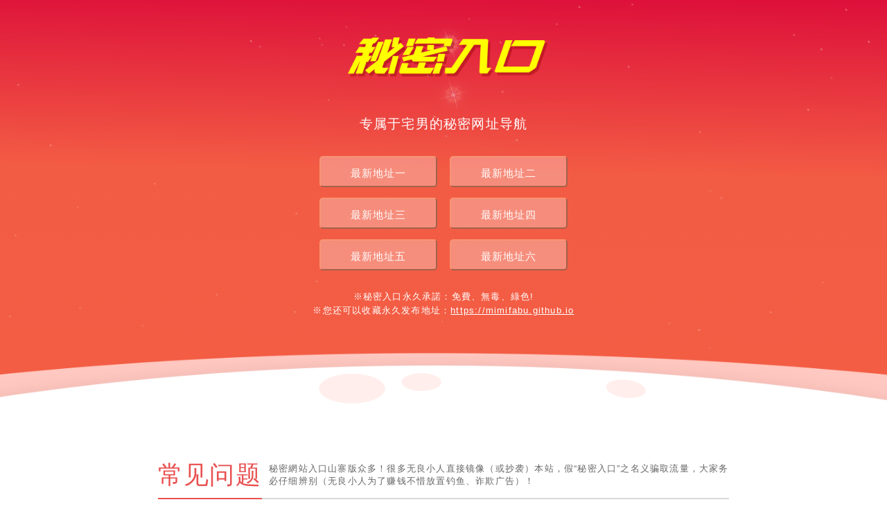

--- FILE ---
content_type: text/html
request_url: http://rukou.ws/
body_size: 3940
content:
<!DOCTYPE html>
<html lang="zh-CN">
<head>
<meta charset="UTF-8">
<meta name="viewport" content="width=device-width, initial-scale=1.0">
<meta http-equiv="X-UA-Compatible" content="ie=edge">
<title>【秘密网站入口】最新地址发布页</title>
<meta name="description" content="秘密网站入口是一款宅男宅女最喜爱的网站收录大全网站，本站旨在为您提供最新最全的秘密入口地址发布页，您可以发送任意邮件内容至秘密入口邮箱来自动回复最新地址！">
<meta name="keywords" content="秘密入口,秘密入口发布页,秘密入口最新地址,秘密入口最新地址发布页,秘密入口官网,最新地址,最新地址发布页,地址发布页,秘密入口导航,秘密入口地址">
<link rel="shortcut icon" href="img/favicon.ico">
<link rel="stylesheet" href="css/reset.min.css?v=2022">
<link rel="stylesheet" href="css/star.css?v=2022">
<style>
*,:after,:before{box-sizing:border-box;outline:0}
body,html{font-family:"SF Pro SC","SF Pro Text","SF Pro Icons","AOS Icons","PingFang SC","Helvetica Neue",Helvetica,Arial,"Hiragino Sans GB","Microsoft Yahei",微软雅黑,STHeiti,华文细黑,sans-serif;line-height:1;text-align:center;letter-spacing:1px}
html{font-size:16px}
a{text-decoration:none;color:#fff}
.container{position:relative;width:100%;display:flex;justify-content:center;align-items:center;flex-direction:column;text-align:left;padding:50px 0;overflow:hidden}
.c1{background-image:linear-gradient(1deg,#f35d44,#f35c44 51%,#dd0f3a);color:#fff}
.c2{background-color:#fff;color:#666;padding-top:0}
.content{width:100%;max-width:1024px;display:flex;justify-content:center;padding:0 100px;z-index:1}
.c2 .content{flex-direction:column}
.iphone_img{max-width:256px;max-height:512px}
.right{max-width:518px;display:flex;flex-direction:column;justify-content:center;align-items:center;text-align:center}
.logo_img{max-width:350px;width:80%;margin-bottom:46px}
.download_content{display:flex;flex-wrap:wrap;justify-content:center;align-items:center;margin:30px 0 20px}
.download_content .btn{width:40%;max-width:170px;height:45px;line-height:45px;text-align:center;margin:7.5px 9px;border:2px outset #f79474;border-radius:5px;background:rgba(255,255,255,.3);color:#fff;font-size:.9375em;cursor:pointer;position:relative}
.download_content .btn:hover{background:#ff6ea1;color:#fff}
.icon{width:20px;height:20px;display:inline-block;vertical-align:middle;margin-right:2px;background-size:cover}
.android{background-image:url(img/pc_ad.png)}
.ios{background-image:url(img/pc_ios.png)}
.QandA{position:relative;display:flex;margin-top:30px;margin-bottom:15px}
.QandA>div{width:100%;display:flex}
.QandA span{margin-right:32px;display:inline-block;vertical-align:top}
.QandA span:first-of-type{width:30px;color:#e85151;font-size:2.25rem}
.QandA .btn{position:absolute;right:0;top:0;width:100px;height:32px;line-height:32px;color:#e85151;border:1px solid #f7cdcd;font-size:.9375rem;text-align:center;border-radius:50px}
h1{font-size:3rem;font-weight:600;letter-spacing:2.8px;margin-bottom:20px}
h2{font-size:1.2rem;letter-spacing:1.2px;font-weight:500}
p{font-size:.8rem;letter-spacing:1.2px;line-height:1.6}
.c2 .main_title{display:inline-block;position:relative;color:#e85151;border-bottom:3px solid #d9d9d9;padding-bottom:15px;z-index:1}
.c2 .main_title:after{content:'';position:absolute;width:150px;display:block;bottom:-3px;left:0;border-bottom:3px solid #e85151}
.c2 h2{font-size:2.25rem}
.c2 h3{font-size:1.5rem}
.c2 h2 span{color:#666;font-size:13px;position:absolute;top:0;left:160px;line-height:1.4}
.qu{font-size:1.25rem;font-weight:500;margin-bottom:7px}
.ans{line-height:2.13}
.line{background-color:#eee;height:1px}
.ground_img{width:100%;background-color:#f35d44}
footer{width:100%;height:200px;background-image:url(img/mimi_footer.png);background-repeat:no-repeat;background-position:center;background-size:cover}
footer img{width:168px}
footer .footer{display:flex;justify-content:flex-end;flex-direction:column;align-items:center;width:100%;height:100%;padding-bottom:40px;color:#fff;font-weight:300}
footer p{font-size:1rem;text-align:left;line-height:1.5}
.fixed{position:fixed;display:none;flex-direction:column;justify-content:center;align-items:center;top:0;left:0;width:100%;height:100vh;background-color:rgba(0,0,0,.9);z-index:100}
.fixed.show{display:flex}
.fixed p{width:100%;color:#e85151;font-size:36px;margin-bottom:20px}
.fixed p{width:100%;color:#e85151;font-size:36px;margin-bottom:20px}
.fixed div{color:#fff;margin-top:30px;max-width:350px;line-height:1.333}
.incap_page-tooltip{display:none}
@media (max-width:992px){.content{padding:0 50px}
}
@media (max-width:767px){html{font-size:14px}
.iphone_img{display:none}
.right{width:100%;margin-left:0}
.img_content>div{margin:0 10px}
.c2 h2 span{position:initial;display:block;margin-top:10px}
}
@media (max-width:640px){.container{padding:30px 0}
.c2{padding-bottom:0}
.content{padding:0 25px}
.img_content{flex-direction:column;margin-top:25px}
.img_content>div{margin:10px 0}
.bank_content img{width:100%}
.bank_content img:first-of-type{margin-right:0;margin-bottom:15px}
footer{background-image:url(img/mimi_m_footer.png);background-position:bottom;height:150px;background-size:contain}
footer .footer{padding-bottom:10px}
.android{background-image:url(img/m_ad.png)}
.ios{position:relative;background-image:url(img/m_ios.png)}
.QandA{flex-wrap:wrap}
.QandA span{margin-right:20px}
.QandA .btn{position:initial;margin-top:10px;margin-left:45px}
}
@media (max-width:320px){html{font-size:12px}
.content{padding:0 10px}
.img_content{flex-wrap:wrap}
}
</style>

</head>
<body oncontextmenu="return false" onselectstart="return false" ondragstart="return false">
    <div class="container c1">
        <div class="content">
            <div class="right">
                <img class="logo_img" src="img/mimi_logo.png" alt="logo">
                <h2>专属于宅男的秘密网址导航</h2>
                <div class="download_content">
                    <a class="btn pop android4" href="go/top/5.html" target="_blank">最新地址一</a>
                    <a class="btn pop ios4" href="go/top/6.html" target="_blank">最新地址二</a>
                    <a class="btn pop android3" href="go/top/7.html" target="_blank">最新地址三</a>
                    <a class="btn pop ios3" href="go/top/8.html" target="_blank">最新地址四</a>
                    <a class="btn pop android2" href="go/top/9.html" target="_blank">最新地址五</a>
                    <a class="btn pop ios2" href="go/000top.html" target="_blank">最新地址六</a>
                </div>
                <p>※秘密入口永久承諾：免費、無毒、綠色!</p>
                <p>※您还可以收藏永久发布地址：<a href="https://mimifabu.github.io/" style="color:#fff;text-decoration: underline;">https://mimifabu.github.io</a></p>
            </div>
        </div>
        <div class="sky"></div>
    </div>
    <img class="ground_img" src="img/mimi_bg.png" alt="ground">
    <div class="container c2">
        <div class="content">
            <h2 class="main_title">常见问题<span>秘密網站入口山寨版众多！很多无良小人直接镜像（或抄袭）本站，假“秘密入口”之名义骗取流量，大家务必仔细辨别（无良小人为了赚钱不惜放置钓鱼、诈欺广告）！</span></h2>
            <div class="QandA">
                <div>
                    <span>Q</span>
                    <span>
                        <p class="qu">如何更方便的访问“秘密入口”？</p>
                        <p class="ans">1.使用“CTRL+D”将本页面添加至您的浏览器收藏夹内，方便下次访问</p>
                        <p class="ans">2.请牢记发布页面地址：rukou.in , rukou.de , rukou.tv , rukou.fun , rukou.pro</p>
                        <p class="ans">3.发送任意邮件到<a href="/cdn-cgi/l/email-protection" class="__cf_email__" data-cfemail="ccbda5b9a8a5b6a4a5f48caba1ada5a0e2afa3a1">[email&#160;protected]</a>,自动回复最新地址</p>
                        <p class="ans">4.<a style="color: #0000ff;" href="mimidizhi.html" target="_blank">把秘密入口保存到本地</a></p>
                        <p class="ans">5.把本站域名手写到您的記事本上</p>
                    </span>
                </div>
            </div>
            <div class="line"></div>
            <div class="QandA">
                <div>
                    <span>Q</span>
                    <span>
                        <p class="qu">“秘密入口”是如何确保网站安全性的？</p>
                        <p class="ans">1.本站所收录的全部网址均经过人工审核</p>
                        <p class="ans">2.本站接受用户对违规站点的投诉，并及时下架违规站点</p>
                    </span>
                </div>
            </div>
        </div>
    </div>  
    <footer>
        <div class="footer">
            <p>發布信箱：<a href="/cdn-cgi/l/email-protection" class="__cf_email__" data-cfemail="65140c10010c1f0d0c5d250208040c094b060a08">[email&#160;protected]</a> </p>
            <p>CopyRight © 2022 All rights reserved.</p>
        </div>
    </footer>

<script data-cfasync="false" src="/cdn-cgi/scripts/5c5dd728/cloudflare-static/email-decode.min.js"></script><script src="js/jquery.min.js"></script>
<script src="js/star.js"></script>

<script async src="https://www.googletagmanager.com/gtag/js?id=G-R45EMEBSJJ"></script>
<script>
  window.dataLayer = window.dataLayer || [];
  function gtag(){dataLayer.push(arguments);}
  gtag('js', new Date());

  gtag('config', 'G-R45EMEBSJJ');
</script>

<script defer src="https://static.cloudflareinsights.com/beacon.min.js/vcd15cbe7772f49c399c6a5babf22c1241717689176015" integrity="sha512-ZpsOmlRQV6y907TI0dKBHq9Md29nnaEIPlkf84rnaERnq6zvWvPUqr2ft8M1aS28oN72PdrCzSjY4U6VaAw1EQ==" data-cf-beacon='{"version":"2024.11.0","token":"743bb41be6fa4b9191694f9ad52adc1c","r":1,"server_timing":{"name":{"cfCacheStatus":true,"cfEdge":true,"cfExtPri":true,"cfL4":true,"cfOrigin":true,"cfSpeedBrain":true},"location_startswith":null}}' crossorigin="anonymous"></script>
</body>
</html>

--- FILE ---
content_type: text/css
request_url: http://rukou.ws/css/star.css?v=2022
body_size: 624
content:
.sky {
	position: absolute;
	width: 100%;
	height: 100%;
	top: 0;
	left: 0;
}
.star-blink {
	position: absolute;
	width: 7px;
	height: 7px;
	background-color: #b6cbd4;
	border-radius: 50%;
	z-index: 0;
	-webkit-transform: rotate(0deg) scale(0.08);
	-webkit-backface-visibility: hidden;
	-webkit-animation: blinkAfter 15s infinite ease-out;
}
.star-blink div {
	width: 100%;
	height: 100%;
	border-radius: 50%;
	-webkit-transform: rotate(45deg) scale(0.75);
	background-image: linear-gradient(1deg, #f35d44, #f35c44 51%, #dd0f3a);
	box-shadow: 0 0 2px 8px rgba(221,15,58,0.4),
				0 0 2px 9px rgba(255,255,255,0.07),
				0 0 2px 15px rgba(243,93,68,0.4), 
				0 0 2px 16px rgba(255,255,255,0.1);
	-webkit-backface-visibility: hidden;
}
.star-blink:after, .star-blink:before, .star-blink div:after, .star-blink div:before {
	content: '';
	position: absolute;
	display: block;
	top: -350%;
	left: 45%;
	height: 800%;
	width: 10%;
	border-radius: 50%;
	background-color: #b6cbd4;
	background:-webkit-linear-gradient(
		top, 
		rgba(255,255,255,0.1) 0%, 
		rgba(255,255,255,0.7) 50%,
		rgba(255,255,255,0.1) 100%);
	z-index: 1;

	box-shadow: 0 0 25px white;
	-webkit-backface-visibility: hidden;
}
.star-blink:before, .star-blink div:before {
	-webkit-transform: rotate(90deg);
}

@-webkit-keyframes blinkAfter {
	0% {
		-webkit-transform: rotate(0deg) scale(0.08);
	}
	4% {
		-webkit-transform: rotate(-20deg) scale(0.9);
	}
	8% {
		-webkit-transform: rotate(-40deg) scale(0.08);	
	}
	50% {
		-webkit-transform: rotate(-40deg) scale(0.08);
	}
	52% {
		-webkit-transform: rotate(-50deg) scale(0.3);
	}
	54% {
		-webkit-transform: rotate(-60deg) scale(0.08);
	} 
	100% {
		-webkit-transform: rotate(0deg) scale(0.08);	
	}
}

--- FILE ---
content_type: application/javascript
request_url: http://rukou.ws/js/star.js
body_size: 276
content:
var amount = 50;
var sky = $('.sky');

for(var i = 0; i < amount; i++) {
    var star = $('<div class="star-blink"><div></div></div>');
    star.css({
        'top': Math.random() * 100 + '%',
        'left': Math.random() * 100 + '%',
        'animation': 'blinkAfter 15s infinite ' + Math.random() * 100 + 's ease-out',
        'width': Math.random() * 2 + 7 + 'px',
        'height': Math.random() * 2 + 7 + 'px',
        'opacity': Math.random() * 5 / 10 + 0.5
    });
    sky.append(star);
}